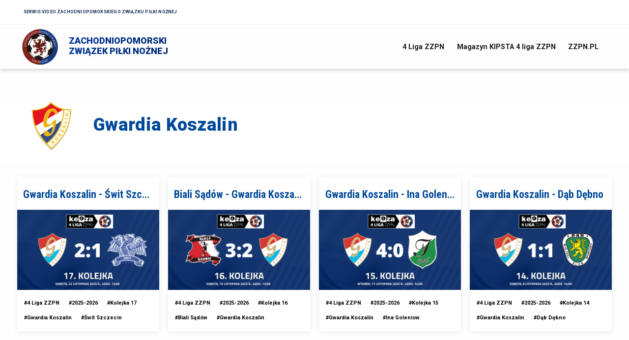

--- FILE ---
content_type: text/html; charset=UTF-8
request_url: https://tv.zzpn.pl/zespol/46/gwardia
body_size: 25667
content:
<!DOCTYPE html><html><head><meta charset="UTF-8"><title>ZZPN TV - Gwardia Koszalin</title><meta name="viewport" content="width=device-width, initial-scale=1.0"><link rel="preconnect" href="https://fonts.gstatic.com"><link href="https://fonts.googleapis.com/css2?family=Inter:wght@100;200;300;400;500;531;600;700;800;900&display=swap" rel="stylesheet"><link href="https://fonts.googleapis.com/css2?family=Roboto:ital,wght@0,100;0,300;0,400;0,500;0,700;0,900;1,100;1,300;1,400;1,500;1,700;1,900&display=swap" rel="stylesheet"><link href="https://fonts.googleapis.com/css2?family=Roboto+Condensed:ital,wght@0,300;0,400;0,700;1,300;1,400;1,700&display=swap" rel="stylesheet"><link rel="stylesheet" href="/build/app.f9e5bd74.css"></head><body id=""><div class='wrapper'><div class='app'><header class="header"><div class="clubs"><div class="container"><div class="row"><div class="col-md-12"><div class="header__top"><div class="header__title">Serwis video Zachodniopomorskiego Związku Piłki Nożnej</div></div><div class="teams__container"></div></div></div></div></div><div class="container"><div class="row"><div class="col-lg-5 col-md-6 col-sm-8 col-10"><div class="header__logo"><a href="/" title="ZZPN TV"><img src="/static/logo2.png" alt="ZZPN TV" title="ZZPN TV"></a></div><div class="name"><div class="big">Zachodniopomorski</div><div class="normal">Związek Piłki Nożnej</div></div></div><div class="col-lg-7 col-md-6 col-sm-4 col-2"><nav class="header__nav navbar navbar-expand-lg navbar-light"><button class="navbar-toggler collapsed" type="button" data-toggle="collapse" data-target="#navbarSupportedContent" aria-controls="navbarSupportedContent" aria-expanded="false" aria-label="Toggle navigation"><span class="icon-bar top-bar"></span><span class="icon-bar middle-bar"></span><span class="icon-bar bottom-bar"></span><span class="sr-only">Toggle navigation</span></button><div class="header__menu collapse navbar-collapse" id="navbarSupportedContent22"><ul class=""><li class="headar__item"><a class="header__link link hover-2" href="/kolejka/14">4 Liga ZZPN</a></li><li class="headar__item"><a class="header__link link hover-2" target="_new" href="https://www.youtube.com/playlist?list=PLhn1YRymsT2787B7Skre04ZAXYqOKnMZE">Magazyn KIPSTA 4 liga ZZPN</a><li class="headar__item"><a class="header__link link hover-2" href="http://zzpn.pl">ZZPN.PL</a></li></ul></div></nav></div></div></div></header><main><div id="navbarSupportedContent" class="collapse"><div><a href="/kolejka/14">4 liga</a></div><div><a href="https://www.youtube.com/playlist?list=PLhn1YRymsT2787B7Skre04ZAXYqOKnMZE">Magazyn 4 ligi</a></div><div><a href="http://zzpn.pl">ZZPN.PL</a></div></div><section><div class="team__container"><div class="container"><div class="row"><div class="col-md-12  "><div class="team__background"><div class="team__logo"  style="background-image: url('/uploads/team/gwardia.png') "></div></div><div class="team__title"><h1>Gwardia Koszalin</h1></div></div></div></div></div><div class="container"><div class="row"><div class="col-xl-3 col-lg-4 col-md-6 video__wraper"><div class="videos__container"><div class="videos__preview"><a href="/player/409/2526_17_GwardiaKoszalin_SwitSzczecin.html"><div class="videos__title__container"><h2 class="videos__title">
                                                                                    Gwardia Koszalin
                                                                                                                            - Świt Szczecin
                                                                                                                    </h2></div><div class="videos__thumb"><figure><img data-src="https://xt2.home.pl/mb/zzpnvt/video/gwardiakoszalin/2526_17_Gwardia_Swit.png"  class="lazyload w-100"/></figure><div class="videos__button"><i class="fas fa-play"></i></div></div></a><div class="videos__tags__container"><div class="videos__tag"><a href="/kolejka/14" class="videos__link">#4 Liga ZZPN</a></div><div class="videos__tag"><a href="/sezon/14/2025-2026" class="videos__link">#2025-2026</a></div><div class="videos__tag"><a href="/kolejka/14/17" class="videos__link">#Kolejka 17</a></div><div class="videos__tag"><a href="/zespol/46/gwardia" class="videos__link">#Gwardia Koszalin</a></div><div class="videos__tag"><a href="/zespol/54/swit" class="videos__link">#Świt Szczecin</a></div></div></div></div></div><div class="col-xl-3 col-lg-4 col-md-6 video__wraper"><div class="videos__container"><div class="videos__preview"><a href="/player/389/2526_16_BialiSadow_GwardiaKoszalin.html"><div class="videos__title__container"><h2 class="videos__title">
                                                                                    Biali Sądów
                                                                                                                            - Gwardia Koszalin
                                                                                                                    </h2></div><div class="videos__thumb"><figure><img data-src="https://xt2.home.pl/mb/zzpnvt/video/bialisadow/2526_16_Biali_Gwardia.png"  class="lazyload w-100"/></figure><div class="videos__button"><i class="fas fa-play"></i></div></div></a><div class="videos__tags__container"><div class="videos__tag"><a href="/kolejka/14" class="videos__link">#4 Liga ZZPN</a></div><div class="videos__tag"><a href="/sezon/14/2025-2026" class="videos__link">#2025-2026</a></div><div class="videos__tag"><a href="/kolejka/14/16" class="videos__link">#Kolejka 16</a></div><div class="videos__tag"><a href="/zespol/41/bialisadow" class="videos__link">#Biali Sądów</a></div><div class="videos__tag"><a href="/zespol/46/gwardia" class="videos__link">#Gwardia Koszalin</a></div></div></div></div></div><div class="col-xl-3 col-lg-4 col-md-6 video__wraper"><div class="videos__container"><div class="videos__preview"><a href="/player/365/2526_15_GwardiaKoszalin_InaGoleniow.html"><div class="videos__title__container"><h2 class="videos__title">
                                                                                    Gwardia Koszalin
                                                                                                                            - Ina Goleniow
                                                                                                                    </h2></div><div class="videos__thumb"><figure><img data-src="https://xt2.home.pl/mb/zzpnvt/video/gwardiakoszalin/2526_15_Gwardia_Ina.png"  class="lazyload w-100"/></figure><div class="videos__button"><i class="fas fa-play"></i></div></div></a><div class="videos__tags__container"><div class="videos__tag"><a href="/kolejka/14" class="videos__link">#4 Liga ZZPN</a></div><div class="videos__tag"><a href="/sezon/14/2025-2026" class="videos__link">#2025-2026</a></div><div class="videos__tag"><a href="/kolejka/14/15" class="videos__link">#Kolejka 15</a></div><div class="videos__tag"><a href="/zespol/46/gwardia" class="videos__link">#Gwardia Koszalin</a></div><div class="videos__tag"><a href="/zespol/11/Ina" class="videos__link">#Ina Goleniow</a></div></div></div></div></div><div class="col-xl-3 col-lg-4 col-md-6 video__wraper"><div class="videos__container"><div class="videos__preview"><a href="/player/336/2526_14_GwardiaKoszalin_DabDebno.html"><div class="videos__title__container"><h2 class="videos__title">
                                                                                    Gwardia Koszalin
                                                                                                                            - Dąb Dębno
                                                                                                                    </h2></div><div class="videos__thumb"><figure><img data-src="https://xt2.home.pl/mb/zzpnvt/video/gwardiakoszalin/2526_14_Gwardia_Dab.png"  class="lazyload w-100"/></figure><div class="videos__button"><i class="fas fa-play"></i></div></div></a><div class="videos__tags__container"><div class="videos__tag"><a href="/kolejka/14" class="videos__link">#4 Liga ZZPN</a></div><div class="videos__tag"><a href="/sezon/14/2025-2026" class="videos__link">#2025-2026</a></div><div class="videos__tag"><a href="/kolejka/14/14" class="videos__link">#Kolejka 14</a></div><div class="videos__tag"><a href="/zespol/46/gwardia" class="videos__link">#Gwardia Koszalin</a></div><div class="videos__tag"><a href="/zespol/6/Dab" class="videos__link">#Dąb Dębno</a></div></div></div></div></div><div class="col-xl-3 col-lg-4 col-md-6 video__wraper"><div class="videos__container"><div class="videos__preview"><a href="/player/320/2526_13_OrzelWalcz_GwardiaKoszalin.html"><div class="videos__title__container"><h2 class="videos__title">
                                                                                    Orzeł Wałcz
                                                                                                                            - Gwardia Koszalin
                                                                                                                    </h2></div><div class="videos__thumb"><figure><img data-src="https://xt2.home.pl/mb/zzpnvt/video/Orzelwalcz/2526_13_Orzel_Gwardia.png"  class="lazyload w-100"/></figure><div class="videos__button"><i class="fas fa-play"></i></div></div></a><div class="videos__tags__container"><div class="videos__tag"><a href="/kolejka/14" class="videos__link">#4 Liga ZZPN</a></div><div class="videos__tag"><a href="/sezon/14/2025-2026" class="videos__link">#2025-2026</a></div><div class="videos__tag"><a href="/kolejka/14/13" class="videos__link">#Kolejka 13</a></div><div class="videos__tag"><a href="/zespol/32/Orzel" class="videos__link">#Orzeł Wałcz</a></div><div class="videos__tag"><a href="/zespol/46/gwardia" class="videos__link">#Gwardia Koszalin</a></div></div></div></div></div><div class="col-xl-3 col-lg-4 col-md-6 video__wraper"><div class="videos__container"><div class="videos__preview"><a href="/player/275/2526_12_GwardiaKoszalin_DarloviaDarlowo.html"><div class="videos__title__container"><h2 class="videos__title">
                                                                                    Gwardia Koszalin
                                                                                                                            - Darłovia Darłowo
                                                                                                                    </h2></div><div class="videos__thumb"><figure><img data-src="https://xt2.home.pl/mb/zzpnvt/video/gwardiakoszalin/2526_12_Gwardia_Darlovia.png"  class="lazyload w-100"/></figure><div class="videos__button"><i class="fas fa-play"></i></div></div></a><div class="videos__tags__container"><div class="videos__tag"><a href="/kolejka/14" class="videos__link">#4 Liga ZZPN</a></div><div class="videos__tag"><a href="/sezon/14/2025-2026" class="videos__link">#2025-2026</a></div><div class="videos__tag"><a href="/kolejka/14/12" class="videos__link">#Kolejka 12</a></div><div class="videos__tag"><a href="/zespol/46/gwardia" class="videos__link">#Gwardia Koszalin</a></div><div class="videos__tag"><a href="/zespol/36/Darlovia" class="videos__link">#Darłovia Darłowo</a></div></div></div></div></div><div class="col-xl-3 col-lg-4 col-md-6 video__wraper"><div class="videos__container"><div class="videos__preview"><a href="/player/248/2526_11_SPartaGryfice_GwardiaKoszalin.html"><div class="videos__title__container"><h2 class="videos__title">
                                                                                    Sparta Gryfice
                                                                                                                            - Gwardia Koszalin
                                                                                                                    </h2></div><div class="videos__thumb"><figure><img data-src="https://xt2.home.pl/mb/zzpnvt/video/Spartagryfice/2526_11_Sparta_Gwardia.png"  class="lazyload w-100"/></figure><div class="videos__button"><i class="fas fa-play"></i></div></div></a><div class="videos__tags__container"><div class="videos__tag"><a href="/kolejka/14" class="videos__link">#4 Liga ZZPN</a></div><div class="videos__tag"><a href="/sezon/14/2025-2026" class="videos__link">#2025-2026</a></div><div class="videos__tag"><a href="/kolejka/14/11" class="videos__link">#Kolejka 11</a></div><div class="videos__tag"><a href="/zespol/52/Spartagryfice" class="videos__link">#Sparta Gryfice</a></div><div class="videos__tag"><a href="/zespol/46/gwardia" class="videos__link">#Gwardia Koszalin</a></div></div></div></div></div><div class="col-xl-3 col-lg-4 col-md-6 video__wraper"><div class="videos__container"><div class="videos__preview"><a href="/player/233/2526_10_GwardiaKoszalin_ChemikPolice.html"><div class="videos__title__container"><h2 class="videos__title">
                                                                                    Gwardia Koszalin
                                                                                                                            - Chemik Police
                                                                                                                    </h2></div><div class="videos__thumb"><figure><img data-src="https://xt2.home.pl/mb/zzpnvt/video/gwardiakoszalin/2526_10_Gwardia_Chemik.png"  class="lazyload w-100"/></figure><div class="videos__button"><i class="fas fa-play"></i></div></div></a><div class="videos__tags__container"><div class="videos__tag"><a href="/kolejka/14" class="videos__link">#4 Liga ZZPN</a></div><div class="videos__tag"><a href="/sezon/14/2025-2026" class="videos__link">#2025-2026</a></div><div class="videos__tag"><a href="/kolejka/14/10" class="videos__link">#Kolejka 10</a></div><div class="videos__tag"><a href="/zespol/46/gwardia" class="videos__link">#Gwardia Koszalin</a></div><div class="videos__tag"><a href="/zespol/28/Chemik" class="videos__link">#Chemik Police</a></div></div></div></div></div><div class="col-xl-3 col-lg-4 col-md-6 video__wraper"><div class="videos__container"><div class="videos__preview"><a href="/player/196/2526_9_MechanikBobolice_GwardiaKoszalin.html"><div class="videos__title__container"><h2 class="videos__title">
                                                                                    Mechanik Bobolice
                                                                                                                            - Gwardia Koszalin
                                                                                                                    </h2></div><div class="videos__thumb"><figure><img data-src="https://xt2.home.pl/mb/zzpnvt/video/mechanikbobolice/2526_9_Mechanik_Gwardia.png"  class="lazyload w-100"/></figure><div class="videos__button"><i class="fas fa-play"></i></div></div></a><div class="videos__tags__container"><div class="videos__tag"><a href="/kolejka/14" class="videos__link">#4 Liga ZZPN</a></div><div class="videos__tag"><a href="/sezon/14/2025-2026" class="videos__link">#2025-2026</a></div><div class="videos__tag"><a href="/kolejka/14/9" class="videos__link">#Kolejka 9</a></div><div class="videos__tag"><a href="/zespol/42/mechanikbabolice" class="videos__link">#Mechanik Bobolice</a></div><div class="videos__tag"><a href="/zespol/46/gwardia" class="videos__link">#Gwardia Koszalin</a></div></div></div></div></div><div class="col-xl-3 col-lg-4 col-md-6 video__wraper"><div class="videos__container"><div class="videos__preview"><a href="/player/151/2526_6_IskierkaSzczecin_GwardiaKoszalin.html"><div class="videos__title__container"><h2 class="videos__title">
                                                                                    Iskierka Szczecin
                                                                                                                            - Gwardia Koszalin
                                                                                                                    </h2></div><div class="videos__thumb"><figure><img data-src="https://xt2.home.pl/mb/zzpnvt/video/Iskierkaszczecin/2526_7_Iskierka_Gwardia.png"  class="lazyload w-100"/></figure><div class="videos__button"><i class="fas fa-play"></i></div></div></a><div class="videos__tags__container"><div class="videos__tag"><a href="/kolejka/14" class="videos__link">#4 Liga ZZPN</a></div><div class="videos__tag"><a href="/sezon/14/2025-2026" class="videos__link">#2025-2026</a></div><div class="videos__tag"><a href="/kolejka/14/7" class="videos__link">#Kolejka 7</a></div><div class="videos__tag"><a href="/zespol/38/Iskierka" class="videos__link">#Iskierka Szczecin</a></div><div class="videos__tag"><a href="/zespol/46/gwardia" class="videos__link">#Gwardia Koszalin</a></div></div></div></div></div><div class="col-xl-3 col-lg-4 col-md-6 video__wraper"><div class="videos__container"><div class="videos__preview"><a href="/player/141/2526_6_GwardiaKoszalin_Ba%C5%82tykKoszalin.html"><div class="videos__title__container"><h2 class="videos__title">
                                                                                    Gwardia Koszalin
                                                                                                                            - Bałtyk Koszalin
                                                                                                                    </h2></div><div class="videos__thumb"><figure><img data-src="https://xt2.home.pl/mb/zzpnvt/video/gwardiakoszalin/2526_6_Gwardia_Baltyk.png"  class="lazyload w-100"/></figure><div class="videos__button"><i class="fas fa-play"></i></div></div></a><div class="videos__tags__container"><div class="videos__tag"><a href="/kolejka/14" class="videos__link">#4 Liga ZZPN</a></div><div class="videos__tag"><a href="/sezon/14/2025-2026" class="videos__link">#2025-2026</a></div><div class="videos__tag"><a href="/kolejka/14/6" class="videos__link">#Kolejka 6</a></div><div class="videos__tag"><a href="/zespol/46/gwardia" class="videos__link">#Gwardia Koszalin</a></div><div class="videos__tag"><a href="/zespol/5/Baltyk" class="videos__link">#Bałtyk Koszalin</a></div></div></div></div></div><div class="col-xl-3 col-lg-4 col-md-6 video__wraper"><div class="videos__container"><div class="videos__preview"><a href="/player/116/2526_5_AstraUstronie_GwardiaKoszalin.html"><div class="videos__title__container"><h2 class="videos__title">
                                                                                    Astra Ustronie Morskie
                                                                                                                            - Gwardia Koszalin
                                                                                                                    </h2></div><div class="videos__thumb"><figure><img data-src="https://xt2.home.pl/mb/zzpnvt/video/Astraustroniemorskie/2526_5_Astra_Gwardia.png"  class="lazyload w-100"/></figure><div class="videos__button"><i class="fas fa-play"></i></div></div></a><div class="videos__tags__container"><div class="videos__tag"><a href="/kolejka/14" class="videos__link">#4 Liga ZZPN</a></div><div class="videos__tag"><a href="/sezon/14/2025-2026" class="videos__link">#2025-2026</a></div><div class="videos__tag"><a href="/kolejka/14/5" class="videos__link">#Kolejka 5</a></div><div class="videos__tag"><a href="/zespol/3/Astra" class="videos__link">#Astra Ustronie Morskie</a></div><div class="videos__tag"><a href="/zespol/46/gwardia" class="videos__link">#Gwardia Koszalin</a></div></div></div></div></div><div class="col-xl-3 col-lg-4 col-md-6 video__wraper"><div class="videos__container"><div class="videos__preview"><a href="/player/89/2526_4_GwardiaKoszalin_InaI%C5%84sko.html"><div class="videos__title__container"><h2 class="videos__title">
                                                                                    Gwardia Koszalin
                                                                                                                            - Ina Ińsko
                                                                                                                    </h2></div><div class="videos__thumb"><figure><img data-src="https://xt2.home.pl/mb/zzpnvt/video/gwardiakoszalin/2526_4_Gwardia_InaInsko.png"  class="lazyload w-100"/></figure><div class="videos__button"><i class="fas fa-play"></i></div></div></a><div class="videos__tags__container"><div class="videos__tag"><a href="/kolejka/14" class="videos__link">#4 Liga ZZPN</a></div><div class="videos__tag"><a href="/sezon/14/2025-2026" class="videos__link">#2025-2026</a></div><div class="videos__tag"><a href="/kolejka/14/4" class="videos__link">#Kolejka 4</a></div><div class="videos__tag"><a href="/zespol/46/gwardia" class="videos__link">#Gwardia Koszalin</a></div><div class="videos__tag"><a href="/zespol/55/Ina" class="videos__link">#Ina Ińsko</a></div></div></div></div></div><div class="col-xl-3 col-lg-4 col-md-6 video__wraper"><div class="videos__container"><div class="videos__preview"><a href="/player/59/2526_3_Gavia%20Choszczno_Gwardia%20Koszalin.html"><div class="videos__title__container"><h2 class="videos__title">
                                                                                    GAVIA CHOSZCZNO
                                                                                                                            - Gwardia Koszalin
                                                                                                                    </h2></div><div class="videos__thumb"><figure><img data-src="https://xt2.home.pl/mb/zzpnvt/video/Gavia/2526_3_Gavia_Gwardia.png"  class="lazyload w-100"/></figure><div class="videos__button"><i class="fas fa-play"></i></div></div></a><div class="videos__tags__container"><div class="videos__tag"><a href="/kolejka/14" class="videos__link">#4 Liga ZZPN</a></div><div class="videos__tag"><a href="/sezon/14/2025-2026" class="videos__link">#2025-2026</a></div><div class="videos__tag"><a href="/kolejka/14/3" class="videos__link">#Kolejka 3</a></div><div class="videos__tag"><a href="/zespol/48/gavia" class="videos__link">#GAVIA CHOSZCZNO</a></div><div class="videos__tag"><a href="/zespol/46/gwardia" class="videos__link">#Gwardia Koszalin</a></div></div></div></div></div><div class="col-xl-3 col-lg-4 col-md-6 video__wraper"><div class="videos__container"><div class="videos__preview"><a href="/player/38/2526_1_Gwardia%20Koszalin_Gryf%20Kamie%C5%84%20Pomorski.html"><div class="videos__title__container"><h2 class="videos__title">
                                                                                    Gwardia Koszalin
                                                                                                                            - Gryf Kamień Pomorski
                                                                                                                    </h2></div><div class="videos__thumb"><figure><img data-src="https://xt2.home.pl/mb/zzpnvt/video/gwardiakoszalin/2526_2_Gwardia_GryfKamien.png"  class="lazyload w-100"/></figure><div class="videos__button"><i class="fas fa-play"></i></div></div></a><div class="videos__tags__container"><div class="videos__tag"><a href="/kolejka/14" class="videos__link">#4 Liga ZZPN</a></div><div class="videos__tag"><a href="/sezon/14/2025-2026" class="videos__link">#2025-2026</a></div><div class="videos__tag"><a href="/kolejka/14/2" class="videos__link">#Kolejka 2</a></div><div class="videos__tag"><a href="/zespol/46/gwardia" class="videos__link">#Gwardia Koszalin</a></div><div class="videos__tag"><a href="/zespol/8/GryfKamien" class="videos__link">#Gryf Kamień Pomorski</a></div></div></div></div></div><div class="col-xl-3 col-lg-4 col-md-6 video__wraper"><div class="videos__container"><div class="videos__preview"><a href="/player/1/2526_1_B%C5%82%C4%99kitni%20Stargard_Gwardia%20Koszalin.html"><div class="videos__title__container"><h2 class="videos__title">
                                                                                    Błękitni Stargard 
                                                                                                                            - Gwardia Koszalin
                                                                                                                    </h2></div><div class="videos__thumb"><figure><img data-src="https://xt2.home.pl/mb/zzpnvt/video/Blekitnistargard/2526_1_Blekitni_Gwardia.png"  class="lazyload w-100"/></figure><div class="videos__button"><i class="fas fa-play"></i></div></div></a><div class="videos__tags__container"><div class="videos__tag"><a href="/kolejka/14" class="videos__link">#4 Liga ZZPN</a></div><div class="videos__tag"><a href="/sezon/14/2025-2026" class="videos__link">#2025-2026</a></div><div class="videos__tag"><a href="/kolejka/14/1" class="videos__link">#Kolejka 1</a></div><div class="videos__tag"><a href="/zespol/30/Blekitni" class="videos__link">#Błękitni Stargard </a></div><div class="videos__tag"><a href="/zespol/46/gwardia" class="videos__link">#Gwardia Koszalin</a></div></div></div></div></div></div><div class="pagination__container"></div></div></section></main><section class="sign" style="background-color:#000;"><div class="container"><div class="row"><div class="col-md-12 sponsors__container"><p class="text-right">Projekt i wykonanie <a href="http://i2o.pl" title="strony internetowe Szczecin">i2o.pl</a></p></div></div></div></section><script src="/build/app.fd70d73f.js"></script></div></div></body></html>